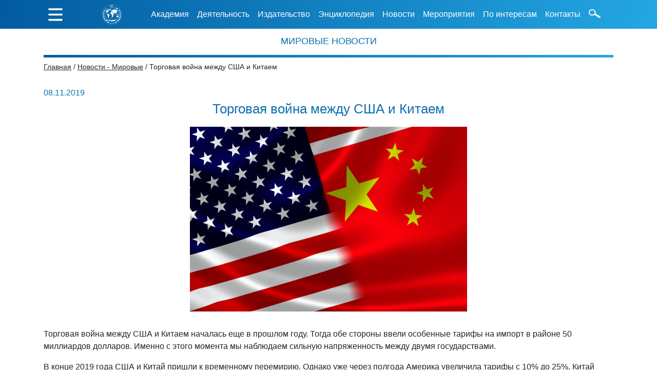

--- FILE ---
content_type: text/html; charset=UTF-8
request_url: https://iiaun.ru/news/world/2019/11/08/trade-war-between-the-us-and-china
body_size: 7957
content:
<!doctype html>
<html lang="ru">
<head>
                    <meta property="og:image" content="/storage/images/?id=1238" />
        <meta charset="UTF-8">
<meta name="viewport"
  content="width=device-width, user-scalable=no, initial-scale=1.0, maximum-scale=1.0, minimum-scale=1.0">
<meta http-equiv="X-UA-Compatible" content="ie=edge">
<title>Международная академия информатизации</title>
<link rel="stylesheet" href="https://iiaun.ru/css/theme.css">
<link href="https://fonts.googleapis.com/icon?family=Material+Icons" rel="stylesheet">
<script src="https://code.jquery.com/jquery-3.3.1.slim.min.js" integrity="sha384-q8i/X+965DzO0rT7abK41JStQIAqVgRVzpbzo5smXKp4YfRvH+8abtTE1Pi6jizo"
    crossorigin="anonymous"></script>
<link rel="stylesheet" href="https://stackpath.bootstrapcdn.com/bootstrap/4.1.3/css/bootstrap.min.css" integrity="sha384-MCw98/SFnGE8fJT3GXwEOngsV7Zt27NXFoaoApmYm81iuXoPkFOJwJ8ERdknLPMO" crossorigin="anonymous">
</head>
<body>
<!--header section start-->
<style>
.bg-dark{
background: linear-gradient(to right, #025b9f, #23a6e2);
}
.navbar-dark .navbar-nav .nav-link{
color: white;
}
.navbar-dark .dropdown-item, .navbar-dark .nav-item{
font-size: 18px !important;
font-weight: 200;
}
.navbar-dark .navbar-toggler-icon {
background-image: url(/images/gamburger.png);
width: 1.9em;
}
.navbar-dark .dropdown-menu{
background-color: rgba(2, 90, 159, 0) !important;
border: 0px solid;
}

.scrollup{
width:40px;
height:40px;
opacity:1.0;
position:fixed;
bottom:50px;
right:15px;
display:none;
text-indent:-9999px;
background: url('/images/strelkaUp.png') no-repeat;
}
@media (min-width: 992px) {
#main-content {
    margin-top: 70px;
}

}
#headerMenuSearch{
margin-top: 1.1em;
height: 1.1em;
margin-right: 0.5em;
margin-left: 0.5rem;
}

a{
    color: #025a9f;
}

</style>

<nav class="navbar navbar-expand-lg navbar-dark bg-dark d-lg-none">
<button class="navbar-toggler" type="button" data-toggle="collapse" data-target="#navbar1" aria-controls="navbar1" aria-expanded="false" aria-label="Toggle navigation">
<span class="navbar-toggler-icon"></span>
</button>
<a class="navbar-brand" href="/" style="padding: 0px">
<img style="height: 2em;" src="/images/IIA_logotip-3_white-min.png">
</a>


<div class="collapse navbar-collapse" id="navbar1">
<ul class="navbar-nav mr-auto">
    <li class="nav-item dropdown">
        <a class="nav-link dropdown-toggle" href="#" id="navbarDropdown1" role="button" data-toggle="dropdown" aria-haspopup="true" aria-expanded="false">Академия</a>
        <div class="dropdown-menu" aria-labelledby="navbarDropdown1">
            <a class="dropdown-item" href="/about/status/">Статус в ООН</a>
            <a class="dropdown-item" href="/about/history/">История Академии</a>
            <a class="dropdown-item" href="/about/symbolism/">Символика</a>
            <a class="dropdown-item" href="/about/heads/">Руководство</a>
            <a class="dropdown-item" href="/about/partitions/">Отделения</a>
        </div>
    </li>
    <li class="nav-item dropdown">
        <a class="nav-link dropdown-toggle" href="#" id="navbarDropdown1" role="button" data-toggle="dropdown" aria-haspopup="true" aria-expanded="false">Деятельность</a>
        <div class="dropdown-menu" aria-labelledby="navbarDropdown1">
            <a class="dropdown-item" href="/activity/directions/">Направления</a>
            <a class="dropdown-item" href="/activity/plans/">Планы</a>
            <a class="dropdown-item" href="/activity/reports/">Отчеты</a>
            <a class="dropdown-item" href="/activity/partners/">Партнеры</a>
        </div>
    </li>
    <li class="nav-item dropdown">
        <a class="nav-link dropdown-toggle" href="#" id="navbarDropdown1" role="button" data-toggle="dropdown" aria-haspopup="true" aria-expanded="false">Издательство</a>
        <div class="dropdown-menu" aria-labelledby="navbarDropdown1">
            <a class="dropdown-item" href="/publishing/books/">Книги</a>
            <a class="dropdown-item" href="/publishing/collections/">Сборники</a>
            <a class="dropdown-item" href="/publishing/brochures/">Брошюры</a>
            <a class="dropdown-item" href="/publishing/magazines/">Журналы</a>
            <!--<a class="dropdown-item" href="/publishing/newspapers/">Газеты</a>
            <a class="dropdown-item" href="/publishing/publications/">Отдельные публикации</a>-->
        </div>
    </li>
    <li class="nav-item dropdown">
        <a class="nav-link dropdown-toggle" href="#" id="navbarDropdown1" role="button" data-toggle="dropdown" aria-haspopup="true" aria-expanded="false">Энциклопедия</a>
        <div class="dropdown-menu" aria-labelledby="navbarDropdown1">
            <a class="dropdown-item" href="/encyclopedia/300-years-of-the-russian-empire/">300 лет Российской империи</a>
            <a class="dropdown-item" href="/encyclopedia/victory-in-great-patriotic-war/">Путь к Победе в ВОВ</a>
            <a class="dropdown-item" href="/encyclopedia/un-history/">Фрагменты истории ООН</a>
            <a class="dropdown-item" href="/encyclopedia/arctic/">Арктика</a>
            <a class="dropdown-item" href="/encyclopedia/space/">Освоение космоса</a>
        </div>
    </li>
    <li class="nav-item dropdown">
        <a class="nav-link dropdown-toggle" href="#" id="navbarDropdown1" role="button" data-toggle="dropdown" aria-haspopup="true" aria-expanded="false">Новости</a>
        <div class="dropdown-menu" aria-labelledby="navbarDropdown1">
            <a class="dropdown-item" href="/news/world/">Мировые</a>
            <a class="dropdown-item" href="/news/national/">Государственные</a>
            <a class="dropdown-item" href="/news/iia/">Академические</a>
        </div>
    </li>
    <li class="nav-item dropdown">
        <a class="nav-link dropdown-toggle" href="#" id="navbarDropdown1" role="button" data-toggle="dropdown" aria-haspopup="true" aria-expanded="false">Мероприятия</a>
        <div class="dropdown-menu" aria-labelledby="navbarDropdown1">
            <a class="dropdown-item" href="/events/competitions/">Конкурсы</a>
            <a class="dropdown-item" href="/events/conferences/">Конференции</a>
            <a class="dropdown-item" href="/events/forums/">Форумы</a>
            <a class="dropdown-item" href="/events/rewards/">Награждения</a>
            <a class="dropdown-item" href="/events/media/">Фото и видео</a>
        </div>
    </li>
    <li class="nav-item dropdown">
        <a class="nav-link dropdown-toggle" href="#" id="navbarDropdown1" role="button" data-toggle="dropdown" aria-haspopup="true" aria-expanded="false">По интересам</a>
        <div class="dropdown-menu" aria-labelledby="navbarDropdown1">
            <a class="dropdown-item" href="/interests/delegate/">Делегаты</a>
            <a class="dropdown-item" href="/interests/journalists/">Журналисты</a>
            <a class="dropdown-item" href="/interests/business-community/">Деловые круги</a>
            <a class="dropdown-item" href="/interests/civil-society/">Гражданское общество</a>
            <a class="dropdown-item" href="/interests/academic-circles/">Академические круги</a>
            <a class="dropdown-item" href="/interests/students/">Студенты</a>
        </div>
    </li>
    <li class="nav-item dropdown">
        <a class="nav-link dropdown-toggle" href="#" id="navbarDropdown1" role="button" data-toggle="dropdown" aria-haspopup="true" aria-expanded="false">Контакты</a>
        <div class="dropdown-menu" aria-labelledby="navbarDropdown1">
            <a class="dropdown-item" href="/contacts/academy/">Академия</a>
            <a class="dropdown-item" href="/contacts/editorial/">Редакция</a>
        </div>
    </li>

    <li class="nav-item">
        <a class="nav-link" href="/helpful-links/">Полезные ссылки</a>
    </li>
    <!--<form>
        <p>
            <input class="form-control mr-sm-2" type="search" placeholder="Поиск..." aria-label="Search" style="width: 90%; display: inline">
            <img style=" height: 1.1em; " src="/images/shape.png">
        </p>
    </form>
    <li class="nav-item">
        <a href="" style="color: white">ENG</a>
    </li>-->
    <li class="nav-item">
        <a href="https://www.un.org/ru/index.html" target="_blank"><img style="max-width: 40px; margin-right: 1em" src="/images/oon.png"></a>
        <a href="http://www.mid.ru/ru/home" target="_blank"><img style="max-width: 32px;  margin-right: 1em" src="/images/gerb-min.png"></a>
    </li>
    <li>
        <!--<img style="max-width: 35px;" src="/images/1-vk.png">
        <img style="max-width: 35px" src="/images/2-fb.png">
        <img style="max-width: 35px;" src="/images/3-tw.png">
        <img style="max-width: 35px" src="/images/4-yt.png">
        <img style="max-width: 35px;" src="/images/5-inst.png">
        <img style="max-width: 35px" src="/images/6-tlgrm.png">
        <img style="max-width: 35px;" src="/images/7-RSS.png">-->

    </li>

</ul>

</div>
</nav>

<div style="position: fixed; z-index: 1000;">
<header style="background: linear-gradient(to right, #025b9f, #23a6e2); width: 100%; position: fixed; top: 0px;">

<div id="box" style="display: none; background: linear-gradient(to right, #025b9f, #23a6e2);  color: white; position: absolute; min-height: 100vh; width: 100%; z-index: 1000">
<div class="container leftMenu">

    <div class="col-lg-12" style="text-align: center; margin-top: 1%;">
        <a  id="hider" href="#">
            <img align="left" src="/images/x.png" style="margin-top: 0.9em; height: 1.8em; margin-left: 0.3em; ">
        </a>
        <img style="height: 8em;" src="/images/IIA_logotip-3_white-min.png">
        <p class="leftMenuName">МЕЖДУНАРОДНАЯ АКАДЕМИЯ ИНФОРМАТИЗАЦИИ</p>
        <p>в генеральном консультативном статусе с экономическим и социальным советом ООН с 1995 г.</p>
    </div>
    <div class="row">
        <div class="col-lg-3 LeftMenuLeftUl">
            <ul style="padding-left: 0px;">
                <li class="LeftMenuLiName">АКАДЕМИЯ</li>
                <a href="/about/status/"><li>Статус в ООН</li></a>
                <a href="/about/history/"><li>История Академии</li></a>
                <a href="/about/symbolism/"><li>Символика</li></a>
                <a href="/about/heads/"><li>Руководство</li></a>
                <a href="/about/partitions/"><li>Отделения</li></a>
            </ul>
            <ul style="padding-left: 0px;">
                <li class="LeftMenuLiName">ДЕЯТЕЛЬНОСТЬ</li>
                <a href="/activity/directions/"><li>Направления</li></a>
                <a href="/activity/plans/"><li>Планы</li></a>
                <a href="/activity/reports/"><li>Отчеты</li></a>
                <a href="/activity/partners/"><li>Партнеры</li></a>
            </ul>
            <ul style="padding-left: 0px;">
                <li class="LeftMenuLiName">ИЗДАТЕЛЬСТВО</li>
                <a href="/publishing/books/"><li>Книги</li></a>
                <a href="/publishing/collections/"><li>Сборники</li></a>
                <a href="/publishing/brochures/"><li>Брошюры</li></a>
                <a href="/publishing/magazines/"><li>Журналы</li></a>
                <!--<a href="/publishing/newspapers/"><li>Газеты</li></a>
                <a href="/publishing/publications/"><li>Отдельные публикации</li></a>-->
            </ul>
        </div>

        <div class="col-lg-3">
            <ul style="padding-left: 0px;">
                <li class="LeftMenuLiName">ЭНЦИКЛОПЕДИЯ</li>
                <a href="/encyclopedia/300-years-of-the-russian-empire/"><li>300 лет Российской империи</li></a>
                <a href="/encyclopedia/victory-in-great-patriotic-war/"><li>Путь к Победе в ВОВ</li></a>
                <a href="/encyclopedia/un-history/"><li>Фрагменты истории ООН</li></a>
                <a href="/encyclopedia/arctic/"><li>Арктика</li></a>
                <a href="/encyclopedia/space/"><li>Освоение космоса</li></a>
            </ul>
            <ul style="padding-left: 0px;">
                <li class="LeftMenuLiName">НОВОСТИ</li>
                <a href="/news/world/"><li>Мировые</li></a>
                <a href="/news/national/"><li>Государственные</li></a>
                <a href="/news/iia/"><li>Академические</li></a>
            </ul>
            <ul style="padding-left: 0px;">
                <li class="LeftMenuLiName">МЕРОПРИЯТИЯ</li>
                <a href="/events/competitions/"><li>Конкурсы</li></a>
                <a href="/events/conferences/"><li>Конференции</li></a>
                <a href="/events/forums/"><li>Форумы</li></a>
                <a href="/events/rewards/"><li>Награждения</li></a>
                <a href="/events/media/"><li>Фото и видео</li></a>
            </ul>
        </div>

        <div class="col-lg-6">
            <ul style="padding-left: 0px;">
                <li class="LeftMenuLiName">ПО ИНТЕРЕСАМ</li>
                <a href="/interests/delegate/"><li>Делегаты</li></a>
                <a href="/interests/journalists/"><li>Журналисты</li></a>
                <a href="/interests/business-community/"><li>Деловые круги</li></a>
                <a href="/interests/civil-society/"><li>Гражданское общество</li></a>
                <a href="/interests/academic-circles/"><li>Академические круги</li></a>
                <a href="/interests/students/"><li>Студенты</li></a>
            </ul>

            <ul style="padding-left: 0px;">
                <li class="LeftMenuLiName">КОНТАКТЫ</li>
                <a href="/contacts/academy/"><li>Академия</li></a>
                <a href="/contacts/editorial/"><li>Редакция</li></a>
                <a href="/helpful-links/"><li>Полезные ссылки</li></a>
            </ul>
            <li class="LeftMenuLiCol6">
                <!--<form>
                    <p>
                        <input class="form-control mr-sm-2" type="search" placeholder="Поиск..." aria-label="Search" style="width: 90%; display: inline">
                        <img style=" height: 1.1em; " src="/images/shape.png">
                    </p>
                </form>-->

            </li>
            <!--<li class="LeftMenuLiCol6">
                <a style=""  href="">ENG</a>
            </li>
            <li class="LeftMenuLiCol6">
                <img style=" height: 1.1em;" src="/images/layer.png" title="Версия для слабовидящих">
                <span>Версия для слабовидящих</span>
            </li>-->
            <li class="LeftMenuLiCol6">
                <a href="https://www.un.org/ru/index.html" target="_blank"><img style="max-width: 40px; margin-right: 1em" src="/images/oon.png"></a>
                <a href="http://www.mid.ru/ru/home" target="_blank"><img style="max-width: 32px;  margin-right: 1em" src="/images/gerb-min.png"></a>

                <!--<img style="max-width: 35px;" src="/images/1-vk.png">
                <img style="max-width: 35px" src="/images/2-fb.png">
                <img style="max-width: 35px;" src="/images/3-tw.png">
                <img style="max-width: 35px" src="/images/4-yt.png">
                <img style="max-width: 35px;" src="/images/5-inst.png">
                <img style="max-width: 35px" src="/images/6-tlgrm.png">
                <img style="max-width: 35px;" src="/images/7-RSS.png">-->

            </li>

        </div>
    </div>
</div>

</div>


<div class="container d-none d-lg-block" >

<div class="header-menu">


    <ul class="nav nav-pills" >
        <li>
            <a id="toggler" href="#"><img src="/images/gamburger.png" style="margin-top: 0.9em; height: 1.8em; margin-left: 0.3em;"></a>
        </li>
        <li>
            <a href="/"><img class="headerMenuLogo" src="/images/IIA_logotip-3_white-min.png"></a>
        </li>
        <li class="nav-item dropdown">
            <a class="nav-link dropdown-toggle" data-toggle="dropdown" >Академия</a>
            <div class="dropdown-menu">
                <a class="dropdown-item" href="/about/status/">Статус в ООН</a>
                <a class="dropdown-item" href="/about/history/">История Академии</a>
                <a class="dropdown-item" href="/about/symbolism/">Символика</a>
                <a class="dropdown-item" href="/about/heads/">Руководство</a>
                <a class="dropdown-item" href="/about/partitions/">Отделения</a>
            </div>
        </li>
        <li class="nav-item dropdown">
            <a class="nav-link dropdown-toggle" data-toggle="dropdown" href="#">Деятельность</a>
            <div class="dropdown-menu">
                <a class="dropdown-item" href="/activity/directions/">Направления</a>
                <a class="dropdown-item" href="/activity/plans/">Планы</a>
                <a class="dropdown-item" href="/activity/reports/">Отчеты</a>
                <a class="dropdown-item" href="/activity/partners/">Партнеры</a>
            </div>
        </li>
        <li class="nav-item dropdown">
            <a class="nav-link dropdown-toggle" data-toggle="dropdown" href="#">Издательство</a>
            <div class="dropdown-menu">
                <a class="dropdown-item" href="/publishing/books/">Книги</a>
                <a class="dropdown-item" href="/publishing/collections/">Сборники</a>
                <a class="dropdown-item" href="/publishing/brochures/">Брошюры</a>
                <a class="dropdown-item" href="/publishing/magazines/">Журналы</a>
               <!-- <a class="dropdown-item" href="/publishing/newspapers/">Газеты</a>
                <a class="dropdown-item" href="/publishing/publications/">Отдельные публикации</a>-->
            </div>
        </li>
        <li class="nav-item dropdown">
            <a class="nav-link dropdown-toggle" data-toggle="dropdown" href="#">Энциклопедия</a>
            <div class="dropdown-menu">
                <a class="dropdown-item" href="/encyclopedia/300-years-of-the-russian-empire/">300 лет Российской империи</a>
                <a class="dropdown-item" href="/encyclopedia/victory-in-great-patriotic-war/">Путь к Победе в ВОВ</a>
                <a class="dropdown-item" href="/encyclopedia/un-history/">Фрагменты истории ООН</a>
                <a class="dropdown-item" href="/encyclopedia/arctic/">Арктика</a>
                <a class="dropdown-item" href="/encyclopedia/space/">Освоение космоса</a>
                <!-- <a class="dropdown-item" href="/publishing/newspapers/">Газеты</a>
                 <a class="dropdown-item" href="/publishing/publications/">Отдельные публикации</a>-->
            </div>
        </li>
        <li class="nav-item dropdown">
            <a class="nav-link dropdown-toggle" data-toggle="dropdown" href="#">Новости</a>
            <div class="dropdown-menu">
                <a class="dropdown-item" href="/news/world/">Мировые</a>
                <a class="dropdown-item" href="/news/national/">Государственные</a>
                <a class="dropdown-item" href="/news/iia/">Академические</a>

            </div>
        </li>
        <li class="nav-item dropdown">
            <a class="nav-link dropdown-toggle" data-toggle="dropdown" href="#">Мероприятия</a>
            <div class="dropdown-menu">
                <a class="dropdown-item" href="/events/competitions/">Конкурсы</a>
                <a class="dropdown-item" href="/events/conferences/">Конференции</a>
                <a class="dropdown-item" href="/events/forums/">Форумы</a>
                <a class="dropdown-item" href="/events/rewards/">Награждения</a>
                <a class="dropdown-item" href="/events/media/">Фото и видео</a>
            </div>
        </li>
        <li class="nav-item dropdown">
            <a class="nav-link dropdown-toggle" data-toggle="dropdown" href="#">По интересам</a>
            <div class="dropdown-menu">
                <a class="dropdown-item" href="/interests/delegate/">Делегаты</a>
                <a class="dropdown-item" href="/interests/journalists/">Журналисты</a>
                <a class="dropdown-item" href="/interests/business-community/">Деловые круги</a>
                <a class="dropdown-item" href="/interests/civil-society/">Гражданское общество</a>
                <a class="dropdown-item" href="/interests/academic-circles/">Академические круги</a>
                <a class="dropdown-item" href="/interests/students/">Студенты</a>
            </div>
        </li>
        <li class="nav-item dropdown">
            <a class="nav-link dropdown-toggle" data-toggle="dropdown" href="#">Контакты</a>
            <div class="dropdown-menu">
                <a class="dropdown-item" href="/contacts/academy/">Академия</a>
                <a class="dropdown-item" href="/contacts/editorial/">Редакция</a>
                <a class="dropdown-item" href="/helpful-links/">Полезные ссылки</a>
            </div>
        </li>

        <li>
            <img id="headerMenuSearch" src="/images/shape.png">
        </li>
        <div id="search-form" style="display: none; width: 100%; padding: 0.5em;">
            <input id="search-input" class="form-control py-2" type="search" placeholder="Поиск...">
            <button id="search-button" class="btn" type="button" style="background-color: rgba(0, 0, 0, 0);">
                <i id="search-loop" class="fa fa-search">
                    <img style="height: 1.1em;" id="search-loop-1" src="/images/shape.png">
                </i>
            </button>
        </div>

        <!--
        <li>
            <img style=" margin-top: 1.1em; height: 1.1em;" src="/images/layer.png" title="Версия для слабовидящих">
        </li>
        <li class="nav-item">
            <a style="padding-left: .7rem;" class="nav-link" href="">ENG</a>
        </li>-->
    </ul>


</div>
</div>
</header>
</div>
<script>
//скрипт показывает или прячет меню-гамбургер
document.getElementById('toggler').onclick = function() {
document.getElementById('box').style.display = 'block';
}

document.getElementById('hider').onclick = function() {
document.getElementById('box').style.display = 'none';
}
</script>
<!--header section end-->
<div class="container" id="main-content">

<div class="headName">
<h1>Мировые Новости</h1>

<p style="background: linear-gradient(to right, #025b9f, #23a6e2); height: 5px; margin-bottom: 0.5em;"></p>

</div>
<div class="row" id="path-to-root">
    <div class="col-12 col-sm-12 col-md-12 col-lg-12 col-xl-12" id="bread_crumbs">
        
                                                <a class="bread_crumbs_active" href="/">Главная</a> /
                                    
                                                <a class="bread_crumbs_active" href="/news/world/">Новости - Мировые</a> /
                                    
                                                <span class="bread_crumbs_not_active">Торговая война между США и Китаем</span>
                                        </div>
</div>
    <style>
        .circleBlueBorder {
            padding-left: 75px;
        }
        .headerInText{
            font-size: 20px;
            text-align: center;
            color: #0566a8;
        }
        #first_image_src, #second_image_src{
            font-size: 14px;
            font-style: oblique;
        }
    </style>
    <p style="color: #0b6fb1; margin-bottom: 0rem">
        08.11.2019
    </p>
    <p style="text-align: center; color: #0b6fb1; font-size: 160%;">
        Торговая война между США и Китаем
    </p>
    <div class="row" style="margin-bottom: 1em">

                                                    <!-- Открыть абзац - поместить туда все картинки и закрыть его в конце !-->
                    <p style="text-align: center">
                                                                       <div class="col-0 col-sm-0 col-md-0 col-lg-3 col-xl-3"></div>
                           <div class="col-12 col-sm-12 col-md-12 col-lg-6 col-xl-6">
                               <p style="text-align: center">
                                    <img src="https://storage.yandexcloud.net/iiaun-public/34af70ffa160167931e4c4c89370b7fd.jpg" style="max-width: 100%" alt="Картинка которой нет">
                                                                    <p/>
                           </div>
                                                                </p>
                
    </div>
    <p>Торговая война между США и Китаем началась еще в прошлом году. Тогда
обе стороны ввели особенные тарифы на импорт в районе 50 миллиардов
долларов. Именно с этого момента мы наблюдаем сильную напряженность
между двумя государствами.</p>
<p>В конце 2019 года США и Китай пришли к временному перемирию. Однако
уже через полгода Америка увеличила тарифы с 10% до 25%. Китай ответил
на эти тарифы. Американцам приходится приобретать продукцию по
высоким ценам. Однако Китай планирует удержать свою продукцию на
американской рынке, снизив экспортные цены.</p>

</div>

<!--footer section start-->

<footer id="footer" style="background: linear-gradient(to right, #025b9f, #23a6e2);  color: white;">

<!--мобильный футер-->
<div class="navbar navbar-dark bg-dark d-lg-none d-lg-none" style="width: 100%">

<div class="collapse navbar-collapse show" id="navbar1" style="display: block !important;">
    <div class="container">
        <div class="row d-sm-none">
            <p style="text-align: center"><img  style="width: 30%" src="/images/IIA_logotip-3_white-min.png"></p>
            <p class="footerName" style="width: 100%">
                МЕЖДУНАРОДНАЯ<br>АКАДЕМИЯ<br>ИНФОРМАТИЗАЦИИ
            </p>
            <p style="text-align: center">
                в генеральном консультативном статусе
                с экономическим и социальным советом ООН с 1995 г.
            </p>
        </div>

        <table class="d-none d-sm-block">
            <tr>
                <td style="width: 25%">
                    <img  style="width: 100%" src="/images/IIA_logotip-3_white-min.png">
                </td>
                <td style="width: 75%; padding-left: 2em">
                    <p class="footerName">
                        МЕЖДУНАРОДНАЯ<br>АКАДЕМИЯ<br>ИНФОРМАТИЗАЦИИ
                    </p>
                    <p class="">
                        в генеральном консультативном статусе
                        с экономическим и социальным советом ООН с 1995 г.
                    </p>
                </td>
            </tr>
        </table>

        <ul class="navbar-nav mr-auto">
            <li class="nav-item dropdown">
                <a class="nav-link dropdown-toggle" href="#" id="navbarDropdown1" role="button" data-toggle="dropdown" aria-haspopup="true" aria-expanded="false">Академия</a>
                <div class="dropdown-menu" aria-labelledby="navbarDropdown1">
                    <a class="dropdown-item" href="/about/status/">Статус в ООН</a>
                    <a class="dropdown-item" href="/about/history/">История Академии</a>
                    <a class="dropdown-item" href="/about/symbolism/">Символика</a>
                    <a class="dropdown-item" href="/about/heads/">Руководство</a>
                    <a class="dropdown-item" href="/about/partitions/">Отделения</a>

                </div>
            </li>
            <li class="nav-item dropdown">
                <a class="nav-link dropdown-toggle" href="#" id="navbarDropdown1" role="button" data-toggle="dropdown" aria-haspopup="true" aria-expanded="false">Деятельность</a>
                <div class="dropdown-menu" aria-labelledby="navbarDropdown1">
                    <a class="dropdown-item" href="/activity/directions/">Направления</a>
                    <a class="dropdown-item" href="/activity/plans/">Планы</a>
                    <a class="dropdown-item" href="/activity/reports/">Отчеты</a>
                    <a class="dropdown-item" href="/activity/partners/">Партнеры</a>
                </div>
            </li>
            <li class="nav-item dropdown">
                <a class="nav-link dropdown-toggle" href="#" id="navbarDropdown1" role="button" data-toggle="dropdown" aria-haspopup="true" aria-expanded="false">Издательство</a>
                <div class="dropdown-menu" aria-labelledby="navbarDropdown1">
                    <a class="dropdown-item" href="/publishing/books/">Книги</a>
                    <a class="dropdown-item" href="/publishing/collections/">Сборники</a>
                    <a class="dropdown-item" href="/publishing/brochures/">Брошюры</a>
                    <a class="dropdown-item" href="/publishing/magazines/">Журналы</a>
                   <!-- <a class="dropdown-item" href="/publishing/newspapers/">Газеты</a>
                    <a class="dropdown-item" href="/publishing/publications/">Отдельные публикации</a>-->
                </div>
            </li>
            <li class="nav-item dropdown">
                <a class="nav-link dropdown-toggle" href="#" id="navbarDropdown1" role="button" data-toggle="dropdown" aria-haspopup="true" aria-expanded="false">Энциклопедия</a>
                <div class="dropdown-menu" aria-labelledby="navbarDropdown1">
                    <a class="dropdown-item" href="/encyclopedia/300-years-of-the-russian-empire/">300 лет Российской империи</a>
                    <a class="dropdown-item" href="/encyclopedia/victory-in-great-patriotic-war/">Путь к Победе в ВОВ</a>
                    <a class="dropdown-item" href="/encyclopedia/un-history/">Фрагменты истории ООН</a>
                    <a class="dropdown-item" href="/encyclopedia/arctic/">Арктика</a>
                    <a class="dropdown-item" href="/encyclopedia/space/">Освоение космоса</a>
                </div>
            </li>
            <li class="nav-item dropdown">
                <a class="nav-link dropdown-toggle" href="#" id="navbarDropdown1" role="button" data-toggle="dropdown" aria-haspopup="true" aria-expanded="false">Новости</a>
                <div class="dropdown-menu" aria-labelledby="navbarDropdown1">
                    <a class="dropdown-item" href="/news/world/">Мировые</a>
                    <a class="dropdown-item" href="/news/national/">Государственные</a>
                    <a class="dropdown-item" href="/news/iia/">Академические</a>
                </div>
            </li>
            <li class="nav-item dropdown">
                <a class="nav-link dropdown-toggle" href="#" id="navbarDropdown1" role="button" data-toggle="dropdown" aria-haspopup="true" aria-expanded="false">Мероприятия</a>
                <div class="dropdown-menu" aria-labelledby="navbarDropdown1">
                    <a class="dropdown-item" href="/events/competitions/">Конкурсы</a>
                    <a class="dropdown-item" href="/events/conferences/">Конференции</a>
                    <a class="dropdown-item" href="/events/forums/">Форумы</a>
                    <a class="dropdown-item" href="/events/rewards/">Награждения</a>
                    <a class="dropdown-item" href="/events/media/">Фото и видео</a>
                </div>
            </li>
            <li class="nav-item dropdown">
                <a class="nav-link dropdown-toggle" href="#" id="navbarDropdown1" role="button" data-toggle="dropdown" aria-haspopup="true" aria-expanded="false">По интересам</a>
                <div class="dropdown-menu" aria-labelledby="navbarDropdown1">
                    <a class="dropdown-item" href="/interests/delegate/">Делегаты</a>
                    <a class="dropdown-item" href="/interests/journalists/">Журналисты</a>
                    <a class="dropdown-item" href="/interests/business-community/">Деловые круги</a>
                    <a class="dropdown-item" href="/interests/civil-society/">Гражданское общество</a>
                    <a class="dropdown-item" href="/interests/academic-circles/">Академические круги</a>
                    <a class="dropdown-item" href="/interests/students/">Студенты</a>
                </div>
            </li>
            <li class="nav-item dropdown">
                <a class="nav-link dropdown-toggle" href="#" id="navbarDropdown1" role="button" data-toggle="dropdown" aria-haspopup="true" aria-expanded="false">Контакты</a>
                <div class="dropdown-menu" aria-labelledby="navbarDropdown1">
                    <a class="dropdown-item" href="/contacts/academy/">Академия</a>
                    <a class="dropdown-item" href="/contacts/editorial/">Редакция</a>
                </div>
            </li>

            <li class="nav-item">
                <a class="nav-link" href="/helpful-links/">Полезные ссылки</a>
            </li>

            <li>
                <a href="https://www.un.org/ru/index.html" target="_blank"><img style="max-width: 40px;" src="/images/oon.png"></a>
                <a href="http://www.mid.ru/ru/home" target="_blank"><img style="max-width: 32px;  " src="/images/gerb-min.png"></a>
                <!--<img style="max-width: 30px;" src="/images/1-vk.png">
                <img style="max-width: 30px" src="/images/2-fb.png">
                <img style="max-width: 30px;" src="/images/3-tw.png">
                <img style="max-width: 30px" src="/images/4-yt.png">
                <img style="max-width: 30px;" src="/images/5-inst.png">
                <img style="max-width: 30px" src="/images/6-tlgrm.png">
                <img style="max-width: 30px;" src="/images/7-RSS.png">-->

            </li>

        </ul>

    </div>
</div>
</div>
<!--мобильный футер конец-->


<div class="container d-none d-lg-block">
<div class="row">
    <div class="col-12 col-sm-6 col-md-6 col-lg-3 col-xl-3" style="">
        <p></p>

        <li>
            <p class="footerLogo"><img style=" height: 10em;" src="/images/IIA_logotip-3_white-min.png"></li></p>
        </li>
        <li class="footerName">
            МЕЖДУНАРОДНАЯ<br>АКАДЕМИЯ<br>ИНФОРМАТИЗАЦИИ
        </li>
        <li class="footerNameText">
            в генеральном консультативном статусе
            с экономическим и социальным советом ООН с 1995 г.
        </li>

        </ul>

    </div>
    <div class="col-12 col-sm-6 col-md-6 col-lg-3 col-xl-3" style="">
        <ul>
            <li class="footerNameOfLi">Академия</li>
            <a href="/about/status/"><li>Статус в ООН</li></a>
            <a href="/about/history/"><li>История Академии</li></a>
            <a href="/about/symbolism/"><li>Символика</li></a>
            <a href="/about/heads/"><li>Руководство</li></a>
            <a href="/about/partitions/"><li>Отделения</li></a>
        </ul>
        <ul>
            <li class="footerNameOfLi">Деятельность</li>
            <a href="/activity/directions/"><li>Направления</li></a>
            <a href="/activity/plans/"><li>Планы</li></a>
            <a href="/activity/reports/"><li>Отчеты</li></a>
            <a href="/activity/partners/"><li>Партнеры</li></a>
        </ul>
        <ul>
            <li class="footerNameOfLi">Издательство</li>
            <a href="/publishing/books/"><li>Книги</li></a>
            <a href="/publishing/collections/"><li>Сборники</li></a>
            <a href="/publishing/brochures/"><li>Брошюры</li></a>
            <a href="/publishing/magazines/"><li>Журналы</li></a>
            <!--<a href="/publishing/newspapers/"><li>Газеты</li></a>
            <a href="/publishing/publications/"><li>Отдельные публикации</li></a>-->
        </ul>
    </div>
    <div class="col-12 col-sm-6 col-md-6 col-lg-3 col-xl-3">
        <ul>
            <li class="footerNameOfLi">Энциклопедия</li>
            <a href="/encyclopedia/300-years-of-the-russian-empire/"><li>300 лет Российской империи</li></a>
            <a href="/encyclopedia/victory-in-great-patriotic-war/"><li>Путь к Победе в ВОВ</li></a>
            <a href="/encyclopedia/un-history/"><li>Фрагменты истории ООН</li></a>
            <a href="/encyclopedia/arctic/"><li>Арктика</li></a>
            <a href="/encyclopedia/space/"><li>Освоение космоса</li></a>
            <!--<a href="/publishing/newspapers/"><li>Газеты</li></a>
            <a href="/publishing/publications/"><li>Отдельные публикации</li></a>-->
        </ul>
        <ul>
            <li class="footerNameOfLi">Новости</li>
            <a href="/news/world/"><li>Мировые</li></a>
            <a href="/news/national/"><li>Государственные</li></a>
            <a href="/news/iia/"><li>Академические</li></a>
        </ul>
        <ul>
            <li class="footerNameOfLi">Мероприятия</li>
            <a href="/events/competitions/"><li>Конкурсы</li></a>
            <a href="/events/conferences/"><li>Конференции</li></a>
            <a href="/events/forums/"><li>Форумы</li></a>
            <a href="/events/rewards/"><li>Награждения</li></a>
            <a href="/events/media/"><li>Фото и видео</li></a>
        </ul>
    </div>
    <div class="col-12 col-sm-6 col-md-6 col-lg-3 col-xl-3" style="">
        <ul>
            <li class="footerNameOfLi">По интересам</li>
            <a href="/interests/delegate/"><li>Делегаты</li></a>
            <a href="/interests/journalists/"><li>Журналисты</li></a>
            <a href="/interests/business-community/"><li>Деловые круги</li></a>
            <a href="/interests/civil-society/"><li>Гражданское общество</li></a>
            <a href="/interests/academic-circles/"><li>Академические круги</li></a>
            <a href="/interests/students/"><li>Студенты</li></a>
        </ul>
        <ul>
            <li class="footerNameOfLi">Контакты</li>
            <a href="/contacts/academy/"><li>Академия</li></a>
            <a href="/contacts/editorial/"><li>Редакция</li></a>
            <a href="/helpful-links/"><li>Полезные ссылки</li></a>
        </ul>
        <ul style="margin-top: 1em" class="footerHide">
            <li>
                <a href="https://www.un.org/ru/index.html" target="_blank"><img style="max-width: 40px; margin-right: 1em" src="/images/oon.png"></a>
                <a href="http://www.mid.ru/ru/home" target="_blank"><img style="max-width: 40px" src="/images/gerb-min.png"></a>

            </li>
        </ul>
        <ul style="margin-top: 1em" class="footerHide">
            <li>
                <!--<img style="max-width: 30px;" src="/images/1-vk.png">
                <img style="max-width: 30px" src="/images/2-fb.png">
                <img style="max-width: 30px;" src="/images/3-tw.png">
                <img style="max-width: 30px" src="/images/4-yt.png">
                <img style="max-width: 30px;" src="/images/5-inst.png">
                <img style="max-width: 30px" src="/images/6-tlgrm.png">
                <img style="max-width: 30px;" src="/images/7-RSS.png">-->

            </li>
        </ul>
    </div>
    <div class="col-0 col-sm-0 col-md-6 col-lg-6 d-xl-none"></div>
    <div class="col-12 col-sm-12 col-md-6 col-lg-6 d-xl-none">

        <ul class="footerImgSmall">
            <li>
                <a href="https://www.un.org/ru/index.html" target="_blank"><img style="max-width: 40px;" src="/images/oon.png"></a>
                <a href="http://www.mid.ru/ru/home" target="_blank"><img style="max-width: 40px;" src="/images/gerb-min.png"></a>
               <!-- <img style="max-width: 30px;" src="/images/1-vk.png">
                <img style="max-width: 30px" src="/images/2-fb.png">
                <img style="max-width: 30px;" src="/images/3-tw.png">
                <img style="max-width: 30px" src="/images/4-yt.png">
                <img style="max-width: 30px;" src="/images/5-inst.png">
                <img style="max-width: 30px" src="/images/6-tlgrm.png">
                <img style="max-width: 30px;" src="/images/7-RSS.png">-->
            </li>
        </ul>
    </div>



</div>
</div>
</footer>

<!--footer section end-->

<a href="#" class="scrollup">Наверх</a>

<script src="https://cdnjs.cloudflare.com/ajax/libs/popper.js/1.14.3/umd/popper.min.js" integrity="sha384-ZMP7rVo3mIykV+2+9J3UJ46jBk0WLaUAdn689aCwoqbBJiSnjAK/l8WvCWPIPm49" crossorigin="anonymous"></script>
<script src="https://stackpath.bootstrapcdn.com/bootstrap/4.1.3/js/bootstrap.min.js" integrity="sha384-ChfqqxuZUCnJSK3+MXmPNIyE6ZbWh2IMqE241rYiqJxyMiZ6OW/JmZQ5stwEULTy" crossorigin="anonymous"></script>

<script type="text/javascript">
$(document).ready(function(){
$(document).click(function(event) {
    if (!$(event.target).is("#headerMenuSearch")
        && !$(event.target).is("#search-form >")
        && !$(event.target).is("#search-loop-1 >")
        && !$(event.target).is("#search-loop >")
        && !$(event.target).is("#search-button >")) {
        $('#headerMenuSearch').css('display','block');
        $('#search-form').css('display', 'none');
        $('#main-content').css('margin-top', '70px');
    }
});


$("#search-button").click( function () {
    var searchPhrase = $('#search-input').val();
    searchPhrase = searchPhrase.trim();
    if (searchPhrase.length === 0) {
        return;
    }
    window.location = '/search/'+ searchPhrase ;
});

$('#headerMenuSearch').click(function () {
    $(this).css('display', 'none');
    $('#search-form').css('display', 'flex');
    $('#main-content').css('margin-top', '125px');
});

$(document).on('keypress',function(e) {
    if (e.which === 13) {
        var searchPhrase = $('#search-input').val();
        searchPhrase.trim()
        if (searchPhrase.length > 0) {
            $('#search-button').trigger('click');
        }
    }
});

$(window).scroll(function(){
    if ($(this).scrollTop() > 100) {
        // css('display','block')
        $('.scrollup').css('display','block');
    } else {
        // css('display','none')
        $('.scrollup').css('display','none');
    }
});

$('.scrollup').click(function(){
    $("html, body").animate({ scrollTop: 0 }, 600);
    return false;
});

});
</script>

<!-- Yandex.Metrika counter -->
<script type="text/javascript" >
if (window.location.href.indexOf('https://iiaun.ru') >= 0) {
(function(m,e,t,r,i,k,a){m[i]=m[i]||function(){(m[i].a=m[i].a||[]).push(arguments)};
    m[i].l=1*new Date();k=e.createElement(t),a=e.getElementsByTagName(t)[0],k.async=1,k.src=r,a.parentNode.insertBefore(k,a)})
(window, document, "script", "https://mc.yandex.ru/metrika/tag.js", "ym");

ym(53051014, "init", {
    clickmap:true,
    trackLinks:true,
    accurateTrackBounce:true,
    webvisor:true
});
}
</script>
<noscript><div><img src="https://mc.yandex.ru/watch/53051014" style="position:absolute; left:-9999px;" alt="" /></div></noscript>
<!-- /Yandex.Metrika counter -->
</body>
</html>